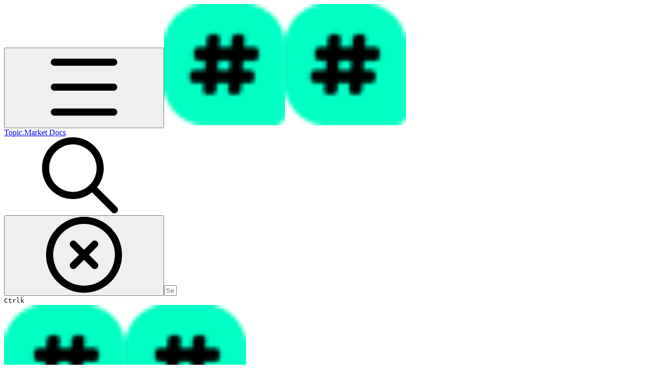

--- FILE ---
content_type: application/javascript; charset=utf-8
request_url: https://static-2v.gitbook.com/_next/static/chunks/6214-6e20de0e794e902a.js
body_size: 14504
content:
(self.webpackChunk_N_E=self.webpackChunk_N_E||[]).push([[6214],{10092:(e,t,n)=>{"use strict";n.r(t),n.d(t,{HeaderMobileMenu:()=>c});var r=n(54568),i=n(62942),o=n(7620),s=n(88118),a=n(54217);let l="navigation-open";function c(e){let t=(0,s.ok)(),n=(0,i.usePathname)();return(0,o.useEffect)(()=>{document.body.classList.remove(l)},[n]),(0,r.jsx)(a.$n,{"data-testid":"toc-button",icon:"bars",iconOnly:!0,variant:"blank",label:(0,s.si)(t,"table_of_contents_button_label"),onClick:()=>{document.body.classList.toggle(l)},...e})}},12632:(e,t,n)=>{"use strict";n.r(t),n.d(t,{SiteSectionGroupItem:()=>g,SiteSectionList:()=>m,SiteSectionListItem:()=>h});var r=n(54568),i=n(54549),o=n(7620),s=n(98743),a=n(93928),l=n(62574),c=n(54217),d=n(66929),u=n(85820);function m(e){let{sections:{list:t,current:n},className:i}=e;return t.length>0&&(0,r.jsx)("nav",{"aria-label":"Sections",className:(0,s.P)("-mx-5 before:contents[] relative border-tint-subtle border-b from-transparent sidebar-filled:to-tint-subtle theme-muted:to-tint-subtle to-tint-base text-sm text-tint before:pointer-events-none before:absolute before:right-2 before:bottom-0 before:left-0 before:h-12 before:bg-linear-to-b [html.sidebar-filled.theme-bold.tint_&]:to-tint-base [html.sidebar-filled.theme-bold.tint_&]:to-tint-subtle [html.sidebar-filled.theme-muted_&]:to-tint-base",i),children:(0,r.jsx)(d.ScrollContainer,{orientation:"vertical",style:{maxHeight:"".concat(20,"rem")},className:"pb-4",active:"#".concat(n.id),children:(0,r.jsx)("div",{className:"flex w-full flex-col px-2",children:t.map(e=>"site-section-group"===e.object?(0,r.jsx)(g,{group:e,currentSection:n},e.id):(0,r.jsx)(h,{section:e,isActive:e.id===n.id},e.id))})})})}function h(e){let{section:t,isActive:n,className:i,style:o,...a}=e;return(0,r.jsxs)(c.N_,{href:t.url,"aria-current":n&&"page",id:t.id,className:(0,s.P)("group/section-link","flex","flex-row","items-center","gap-3","rounded-md","straight-corners:rounded-none","circular-corners:rounded-xl","px-3","py-2","transition-all","hover:bg-tint-hover","hover:text-tint-strong","contrast-more:hover:ring-1","contrast-more:hover:ring-tint",n?"font-semibold text-primary-subtle hover:bg-primary-hover hover:text-primary contrast-more:text-primary contrast-more:hover:text-primary-strong contrast-more:hover:ring-1 contrast-more:hover:ring-primary-hover":null,i),style:o,...a,children:[(0,r.jsx)("div",{className:(0,s.P)("flex size-8 shrink-0 items-center justify-center rounded-md straight-corners:rounded-none bg-tint-subtle text-lg text-tint leading-none shadow-tint shadow-xs ring-1 ring-tint-subtle transition-transform group-hover/section-link:scale-110 group-hover/section-link:ring-tint-hover group-active/section-link:scale-90 group-active/section-link:shadow-none contrast-more:text-tint-strong dark:shadow-none",n?"bg-primary tint:bg-primary-original text-primary-subtle tint:text-contrast-primary-original shadow-md shadow-primary ring-primary group-hover/section-link:ring-primary-hover, contrast-more:text-primary contrast-more:ring-2 contrast-more:ring-primary":null),children:t.icon?(0,r.jsx)(u.D,{icon:t.icon,isActive:n}):(0,r.jsx)("span",{className:"text-sm opacity-8 ".concat(n&&"opacity-10"),children:t.title.substring(0,2)})}),t.title]})}function g(e){let{group:t,currentSection:n,level:i=0}=e,l=t.children.length>0,d=!!(0,a.Hd)(t,n.id),m=l&&d,[p,x]=o.useState(m);return o.useEffect(()=>{m&&x(m)},[m]),(0,r.jsxs)(r.Fragment,{children:[(0,r.jsxs)("button",{type:"button",onClick:e=>{e.preventDefault(),e.stopPropagation(),x(e=>!e)},className:"group/section-link flex w-full flex-row items-center gap-3 rounded-md straight-corners:rounded-none px-3 py-2 text-left transition-all hover:bg-tint-hover hover:text-tint-strong contrast-more:hover:ring-1 contrast-more:hover:ring-tint ".concat(d?"font-semibold text-primary hover:bg-primary-hover hover:text-primary-strong contrast-more:text-primary-strong contrast-more:hover:ring-1 contrast-more:hover:ring-primary-hover":null),children:[(0,r.jsx)("div",{className:(0,s.P)("flex size-8 shrink-0 items-center justify-center rounded-md straight-corners:rounded-none bg-tint-subtle text-lg text-tint leading-none shadow-tint shadow-xs ring-1 ring-tint-subtle transition-transform group-hover/section-link:scale-110 group-hover/section-link:ring-tint-hover group-active/section-link:scale-90 group-active/section-link:shadow-none contrast-more:text-tint-strong dark:shadow-none",d?"bg-primary text-primary shadow-md shadow-primary ring-primary group-hover/section-link:ring-primary-hover, contrast-more:text-primary-strong contrast-more:ring-2 contrast-more:ring-primary":null),children:t.icon?(0,r.jsx)(u.D,{icon:t.icon,isActive:d}):(0,r.jsx)("span",{className:"text-sm opacity-8 ".concat(d&&"opacity-10"),children:t.title.substring(0,2)})}),t.title,(0,r.jsx)("span",{className:(0,s.P)("ml-auto","group","relative","rounded-full","straight-corners:rounded-xs","w-5","h-5","after:grid-area-1-1","after:absolute","after:-top-1","after:grid","after:-left-1","after:w-7","after:h-7","hover:bg-tint-active","hover:text-current",d&&"hover:bg-tint-hover"),children:(0,r.jsx)(c.oJ,{open:p,orientation:"right-to-down",className:(0,s.P)("shrink-0","size-3","m-1","transition-opacity","text-current","opacity-6","group-hover:opacity-11","contrast-more:opacity-11")})})]}),l?(0,r.jsx)(f,{isVisible:p,children:t.children.map(e=>"site-section"===e.object?(0,r.jsx)(h,{section:e,isActive:e.id===n.id},e.id):(0,r.jsx)(g,{group:e,currentSection:n,level:i+1},e.id))}):null]})}function f(e){let{isVisible:t,children:n}=e,{show:o,hide:s,scope:a}=(0,l.E6)(t);return(0,r.jsx)(i.P.div,{ref:a,className:t?"pl-3":"pl-3 [&_ul>li]:opacity-1",initial:t?o:s,children:n})}},14250:(e,t,n)=>{"use strict";n.d(t,{TableOfContentsScript:()=>i});var r=n(7620);function i(){return(0,r.useEffect)(()=>{let e=document.documentElement,t=()=>{var t;let n=document.getElementById("site-header"),r=document.getElementById("announcement-banner"),i=document.getElementById("site-footer"),o=document.getElementById("page-cover"),s=null!=(t=null==n?void 0:n.offsetHeight)?t:0,a=window.innerHeight-s,l=s;if(r&&"none"!==window.getComputedStyle(r).display){let e=r.getBoundingClientRect();e.height>0&&e.bottom>0&&(a-=Math.min(e.height,e.bottom),l+=Math.min(e.height,e.bottom))}if(i){let e=i.getBoundingClientRect();e.top<window.innerHeight&&(a-=Math.min(e.height,window.innerHeight-e.top))}if(e.style.setProperty("--toc-height","".concat(a,"px")),e.style.setProperty("--toc-top-offset","".concat(l,"px")),o&&"true"===o.dataset.full&&"none"!==window.getComputedStyle(o).display){let e=o.getBoundingClientRect();e.height>0&&e.bottom>0&&(a-=Math.min(e.height,Math.max(e.bottom-s,0)),l+=Math.min(e.height,Math.max(e.bottom-s,0)))}e.style.setProperty("--outline-height","".concat(a,"px")),e.style.setProperty("--outline-top-offset","".concat(l,"px"))};t(),window.addEventListener("scroll",t,{passive:!0}),window.addEventListener("resize",t,{passive:!0});let n=new MutationObserver(()=>{requestAnimationFrame(t)});return n.observe(document.documentElement,{subtree:!0,attributes:!0,attributeFilter:["style","class"]}),()=>{n.disconnect(),window.removeEventListener("scroll",t),window.removeEventListener("resize",t)}},[]),null}},15242:(e,t,n)=>{"use strict";let r;n.r(t),n.d(t,{SiteLayoutClientContexts:()=>u});var i=n(54568),o=n(68309),s=n(38098),a=n(54223),l=n(62942),c=n(7620),d=n(54217);function u(e){let{children:t,forcedTheme:n,externalLinksTarget:u,contextId:m}=e,h=(0,l.useRouter)();return(0,c.useEffect)(()=>{if(void 0===r){r=m;return}m!==r&&void 0!==r&&(r=m,h.refresh())},[m,h]),(0,i.jsx)(o.N,{attribute:"class",disableTransitionOnChange:!0,enableSystem:!0,forcedTheme:n,children:(0,i.jsx)(s.N,{children:(0,i.jsx)(d.PA.Provider,{value:{externalLinksTarget:u},children:(0,i.jsx)(a.Lt,{children:t})})})})}},16446:(e,t,n)=>{"use strict";n.r(t),n.d(t,{Toolbar:()=>k,ToolbarBody:()=>C,ToolbarButton:()=>N,ToolbarButtonGroup:()=>_,ToolbarSeparator:()=>P,ToolbarSubtitle:()=>B,ToolbarTitle:()=>L});var r=n(54568),i=n(54549),o=n(61355),s=n(59681),a=n(29404),l=n(7620),c=n(98743),d=n(51567),u=n.n(d);let m=e=>{let{shouldAnimate:t=!0}=e;return(0,r.jsxs)("svg",{className:(0,c.P)(u().svgLogo,t?void 0:u().static),width:"28",height:"28",viewBox:"0 0 28 28","aria-hidden":"true",children:[(0,r.jsx)("path",{d:h,transform:"translate(14,14) scale(0.4)",strokeWidth:3,pathLength:1,strokeLinecap:"round",className:u().trace}),(0,r.jsx)("path",{className:(0,c.P)(u().seg,u().segA),d:h,transform:"translate(14,14) scale(0.4)",fill:"none",strokeWidth:3,pathLength:1,strokeLinecap:"round",strokeDasharray:"0.18 0.82",strokeDashoffset:0}),(0,r.jsx)("path",{className:(0,c.P)(u().seg,u().segB),d:h,transform:"translate(14,14) scale(0.4)",fill:"none",strokeWidth:3,pathLength:1,strokeLinecap:"round",strokeDasharray:"0.20 0.80",strokeDashoffset:-.18}),(0,r.jsx)("path",{className:(0,c.P)(u().seg,u().segC),d:h,transform:"translate(14,14) scale(0.4)",fill:"none",strokeWidth:3,pathLength:1,strokeLinecap:"round",strokeDasharray:"0.22 0.78",strokeDashoffset:-.38})]})},h="M-5.07306 1.64898C-1.92626 3.46518 -0.352865 4.37328 1.37504 4.37477C3.10303 4.37628 4.67794 3.47098 7.82794 1.66027C7.82794 1.66027 27.9071 -9.88183 27.9071 -9.88183C28.8136 -10.4029 29.3724 -11.3687 29.3724 -12.4143C29.3724 -13.4598 28.8136 -14.4257 27.9071 -14.9467C27.9071 -14.9467 7.82063 -26.4931 7.82063 -26.4931C4.67414 -28.3018 3.10083 -29.2062 1.37453 -29.2055C-0.351665 -29.2048 -1.92427 -28.2992 -5.06947 -26.488C-5.06947 -26.488 -22.3372 -16.5441 -22.3372 -16.5441C-22.4651 -16.4704 -22.5291 -16.4336 -22.5888 -16.3986C-28.4872 -12.9457 -32.1315 -6.64173 -32.1802 0.192975C-32.1807 0.262075 -32.1807 0.335975 -32.1807 0.483575C-32.1807 0.631075 -32.1807 0.704875 -32.1802 0.773875C-32.1316 7.60087 -28.4955 13.899 -22.6075 17.3547C-22.548 17.3897 -22.4841 17.4266 -22.3564 17.5003C-22.3564 17.5003 -11.5399 23.7454 -11.5399 23.7454C-5.23716 27.3844 -2.08587 29.2039 1.37484 29.2051C4.83554 29.2062 7.98813 27.3889 14.2932 23.7541C14.2932 23.7541 25.7115 17.1718 25.7115 17.1718C28.8686 15.3518 30.4471 14.4418 31.3139 12.9416C32.1807 11.4414 32.1807 9.61938 32.1807 5.97517C32.1807 5.97517 32.1807 -1.06463 32.1807 -1.06463C32.1807 -2.07553 31.6332 -3.00723 30.75 -3.49913C29.8953 -3.97513 28.8536 -3.96802 28.0054 -3.48053C28.0054 -3.48053 4.59224 9.97808 4.59224 9.97808C3.02144 10.8811 2.23593 11.3326 1.37404 11.3329C0.512135 11.3331 -0.273565 10.8821 -1.84506 9.98007C-1.84506 9.98007 -17.6916 0.883775 -17.6916 0.883775C-18.4854 0.428075 -18.8823 0.200275 -19.2011 0.159175C-19.9279 0.065375 -20.6267 0.472475 -20.9036 1.15108C-21.025 1.44858 -21.0225 1.90628 -21.0176 2.82148C-21.014 3.49528 -21.0122 3.83218 -20.9492 4.14208C-20.8082 4.83607 -20.4431 5.46448 -19.91 5.93068C-19.672 6.13888 -19.3802 6.30727 -18.7966 6.64407C-18.7966 6.64407 -1.85397 16.4227 -1.85397 16.4227C-0.278465 17.332 0.509335 17.7867 1.37434 17.7869C2.23934 17.7872 3.02734 17.3329 4.60333 16.4245C4.60333 16.4245 25.3699 4.45377 25.3699 4.45377C25.9083 4.14348 26.1774 3.98828 26.3792 4.10488C26.5811 4.22148 26.5811 4.53218 26.5811 5.15357C26.5811 5.15357 26.5811 8.34667 26.5811 8.34667C26.5811 9.25768 26.5811 9.71317 26.3643 10.0883C26.1476 10.4634 25.753 10.6908 24.9637 11.1458C24.9637 11.1458 7.83524 21.0193 7.83524 21.0193C4.68194 22.837 3.10533 23.7458 1.37463 23.7451C-0.356065 23.7443 -1.93186 22.834 -5.08347 21.0134C-5.08347 21.0134 -21.1086 11.7563 -21.1086 11.7563C-21.1595 11.7269 -21.1849 11.7122 -21.2087 11.6984C-24.5687 9.73487 -26.642 6.14287 -26.6614 2.25128C-26.6616 2.22378 -26.6616 2.19438 -26.6616 2.13567C-26.6616 2.13567 -26.6616 -0.795425 -26.6616 -0.795425C-26.6616 -2.94372 -25.5174 -4.92953 -23.6587 -6.00682C-22.0163 -6.95883 -19.9905 -6.96072 -18.3463 -6.01183C-18.3463 -6.01183 -5.07306 1.64898 -5.07306 1.64898Z";var g=n(19467),f=n(82745),p=n(50273),x=n(54217);let b=e=>({initial:{opacity:0,x:-10},animate:{opacity:1,x:0},transition:{duration:.1,delay:e/10+.3}}),v={spring:{type:"spring",stiffness:130,damping:19,mass:1},parent:{hidden:{opacity:0},show:{opacity:1,transition:{delayChildren:.4,staggerChildren:.1}}},staggeringChild:{hidden:{opacity:0,scale:.7},show:{opacity:1,scale:1,transition:{duration:.3,type:"spring"}}}};var j=n(89897);let y={buttonSize:32,maxScale:1.25,influenceRadius:80,spacingMultiplier:1.3,scaleExponent:2.5,padding:10},w=e=>{e.forEach(e=>{let{scale:t,x:n}=e;t.set(1),n.set(0)})};function k(e){let{children:t,label:n,minified:s,onMinifiedChange:a}=e,d=(0,g.B)(),[u,h]=l.useState(!1),f=l.useRef(!1),p=!!(null==d?void 0:d.shouldAutoExpand),[b,j]=l.useState(p);return(l.useEffect(()=>{let e=()=>{h(!0)};if("complete"!==document.readyState)return window.addEventListener("load",e),()=>window.removeEventListener("load",e);e()},[]),l.useEffect(()=>{if(!u||f.current)return;if(!p){f.current=!0,j(!1);return}f.current=!0;let e=setTimeout(()=>{j(!1),a(!1)},2100);return()=>clearTimeout(e)},[u,a,p]),l.useEffect(()=>{s||j(!1)},[s]),u)?(0,r.jsx)(x.m_,{label:n,children:(0,r.jsx)(i.P.div,{className:"-translate-x-1/2 fixed bottom-5 left-1/2 z-40 w-auto max-w-xl transform px-4",children:(0,r.jsx)(o.N,{mode:"wait",children:(0,r.jsxs)(i.P.div,{onClick:()=>{s&&(j(!1),a(!1))},layout:!0,transition:v.spring,className:(0,c.P)(s?"cursor-pointer px-2":"pr-2 pl-3.5","flex","items-center","justify-center","min-h-11","min-w-12","h-12","py-2","backdrop-blur-sm","origin-center","border-[0.5px] border-neutral-5 border-solid dark:border-neutral-8","bg-[linear-gradient(45deg,rgba(39,39,39,0.8)_100%,rgba(39,39,39,0.4)_80%)]","dark:bg-[linear-gradient(45deg,rgba(39,39,39,0.5)_100%,rgba(39,39,39,0.3)_80%)]"),style:{borderRadius:"100px"},children:[(0,r.jsx)(i.P.div,{layout:!0,children:(0,r.jsx)(m,{shouldAnimate:b})}),s?null:t]})})})}):null}function C(e){return(0,r.jsx)("div",{className:"flex flex-col items-start px-3",children:e.children})}function _(e){let{children:t}=e,n=l.useRef(null),o=l.Children.toArray(t).filter(e=>!!e),{buttonMotionValues:s}=function(e){let{childrenCount:t,containerRef:n,config:r}=e,i=l.useRef([]),o=l.useMemo(()=>({...y,...r}),[r]),s=l.useMemo(()=>Array.from({length:t},()=>({scale:(0,j.OQ)(1),x:(0,j.OQ)(0)})),[t]);return l.useEffect(()=>{let e=n.current;if(!e)return;let r=Array.from(e.querySelectorAll(".toolbar-button"));if(r.length!==t)return void console.error("Button count (".concat(r.length,") does not match children count (").concat(t,")"));let a=t=>{let n=Array.from(e.querySelectorAll(".toolbar-button"));i.current.length!==n.length&&(n.forEach(e=>{e.style.transform=""}),i.current=n.map(e=>{let t=e.getBoundingClientRect();return{left:t.left,width:t.width,top:t.top,height:t.height}}));let r=e.getBoundingClientRect(),{clientX:a,clientY:l}=t;if(!(a>=r.left-o.padding&&a<=r.right+o.padding&&l>=r.top-o.padding&&l<=r.bottom+o.padding))return void w(s);let c=n.map((e,t)=>{let n=i.current[t];return n?{scale:((e,t,n,r)=>{let i,o=Math.abs(e-t);if(o>r.influenceRadius)return 1;let s=Math.min(e-n.left,n.right-e);if(o<=8)i=r.maxScale;else{let e=Math.min((o-8)/(r.influenceRadius-8),1),t=(1-e)**r.scaleExponent;i=1+(r.maxScale-1)*t}return s<10?1+s/10*(i-1):i})(a,n.left+n.width/2,r,o),translateX:0}:{scale:1,translateX:0}});c.forEach((e,t)=>{e.translateX=((e,t,n,r)=>{let i=n[e];if(!i)return 0;let o=i.left+i.width/2,s=0,a=0;return t.forEach((t,i)=>{if(i===e)return;let l=n[i];if(!l)return;let c=l.left+l.width/2,d=Math.abs(o-c);if(d<1.5*r.influenceRadius){let e=Math.max(0,1-d/(1.5*r.influenceRadius)),n=(t.scale-1)*r.buttonSize/2*r.spacingMultiplier*e;c<o?a+=n:s+=n}}),a-s})(t,c,i.current,o)}),c.forEach((e,t)=>{let n=s[t];n&&(n.scale.set(e.scale),n.x.set(e.translateX))})},l=()=>w(s);return e.addEventListener("mousemove",a),e.addEventListener("mouseleave",l),()=>{e.removeEventListener("mousemove",a),e.removeEventListener("mouseleave",l)}},[o,n,s,t]),{buttonMotionValues:s}}({childrenCount:o.length,containerRef:n});return(0,r.jsx)(i.P.div,{ref:n,variants:v.parent,initial:"hidden",animate:"show",className:"flex items-center gap-1 overflow-visible pr-2 pl-4",children:o.map((e,t)=>{var n;let i=null!=(n=e.key)?n:"toolbar-button-".concat(t);return(0,r.jsx)(S,{child:e,rawMotionValues:s[t]},i)})})}let N=l.forwardRef((e,t)=>{let{title:n,disabled:o,motionValues:a,className:l,style:d,href:u,onClick:m,icon:h,iconClassName:g,children:b}=e,j=(0,s.I)();return(0,r.jsxs)(i.P.div,{variants:v.staggeringChild,className:"relative",ref:t,children:[b||null,(0,r.jsx)(x.m_,{label:n,children:(0,r.jsx)(i.P.a,{href:u,onClick:m,target:"_blank",rel:"noopener noreferrer",style:j?void 0:{scale:null==a?void 0:a.scale,x:null==a?void 0:a.x,transformOrigin:"bottom center",zIndex:(null==a?void 0:a.scale)?10:"auto",...d},transition:{type:"spring",stiffness:400,damping:30},className:(0,c.P)("toolbar-button",l,"flex","relative","items-center","justify-center","gap-1","text-sm","rounded-full","truncate","text-tint-1","dark:text-tint-12","cursor-pointer","transition-colors","size-8",o?"cursor-not-allowed opacity-50":"","border border-[rgba(256,_256,_256,_0.06)] border-solid","bg-[linear-gradient(45deg,rgba(51,53,57,1)_0%,rgba(50,52,56,1)_100%)]"),children:(0,r.jsx)(f.Icon,{icon:h,iconStyle:p.p.Solid,className:(0,c.P)("size-4 shrink-0 group-hover:scale-110 group-hover:text-tint-3",g)})})})]})});function S(e){var t,n;let{child:r,rawMotionValues:i}=e,o=(0,a.z)(null!=(t=null==i?void 0:i.scale.get())?t:1,{stiffness:400,damping:30}),s=(0,a.z)(null!=(n=null==i?void 0:i.x.get())?n:0,{stiffness:400,damping:30});return(l.useEffect(()=>{if(!i)return;let e=i.scale.on("change",e=>o.set(e)),t=i.x.on("change",e=>s.set(e));return()=>{e(),t()}},[i,o,s]),(0,l.isValidElement)(r))?l.cloneElement(r,{motionValues:{scale:o,x:s}}):null}function P(){return(0,r.jsx)("div",{className:"h-5 w-px bg-tint-1/3"})}function L(e){return(0,r.jsxs)("div",{className:"flex items-center gap-1 text-xs ",children:[e.prefix?(0,r.jsx)(T,{title:e.prefix}):null,(0,r.jsx)(E,{title:e.suffix})]})}function T(e){return(0,r.jsx)(i.P.span,{...b(0),className:"truncate font-medium text-neutral-1 dark:text-neutral-12",children:e.title})}function E(e){return(0,r.jsx)(i.P.span,{...b(1),className:"max-w-[20ch] truncate text-neutral-1 dark:text-neutral-12",children:e.title})}function B(e){return(0,r.jsx)(i.P.span,{...b(1),className:"text-neutral-1/80 text-xxs dark:text-neutral-12/80",children:e.subtitle})}N.displayName="ToolbarButton"},18440:(e,t,n)=>{"use strict";n.r(t),n.d(t,{PagesList:()=>_});var r=n(54568),i=n(98743),o=n(64824),s=n(5772),a=n(82745),l=n(54217);function c(e){let{page:t,style:n}=e;return t.emoji?(0,r.jsx)(l.zT,{code:t.emoji,style:[n,"text-inherit"]}):t.icon?(0,r.jsx)(a.Icon,{icon:t.icon,className:(0,i.P)("size-[1em]",n)}):null}function d(e){let{page:t}=e;return(0,r.jsx)(c,{page:t,style:(0,i.P)("text-base","in-[.toclink]:text-tint-strong/6","group-aria-current-page/toclink:text-primary-subtle","contrast-more:group-aria-current-page/toclink:text-primary",t.emoji?"":["theme-bold-no-tint:text-primary-subtle","theme-gradient-no-tint:text-primary-subtle","theme-bold-tint:text-tint-subtle","theme-gradient-tint:text-tint-subtle","group-aria-current-page/toclink:text-inherit!"],"shrink-0")})}var u=n(61355),m=n(54549),h=n(7620),g=n(62574);function f(e){let{href:t,children:n,descendants:i,pathnames:o,insights:s}=e,a=(0,g.Zq)(),l=o.some(e=>e===a),c=l||o.some(e=>a.startsWith("".concat(e,"/"))),[d,u]=h.useState(c),m=(0,h.useRef)(!1);h.useEffect(()=>{c&&!m.current&&u(c)},[c]);let f=e=>{m.current=!0,u(e)};return i?(0,r.jsx)(x,{descendants:i,isOpen:d,setIsOpen:f,children:e=>{let{descendants:i,toggler:o}=e;return(0,r.jsxs)(r.Fragment,{children:[(0,r.jsxs)(p,{href:t,insights:s,isActive:l,onActiveClick:()=>f(!d),children:[n,o]}),i]})}}):(0,r.jsx)(p,{href:t,insights:s,isActive:l,children:n})}function p(e){let{isActive:t,href:n,insights:i,children:o,onActiveClick:s}=e;return(0,r.jsx)(l.N_,{"data-active":t,href:n,insights:i,"aria-current":t?"page":void 0,classNames:["ToggleableLinkItemStyles",...t?["ToggleableLinkItemActiveStyles"]:[]],onClick:e=>{t&&s&&(e.preventDefault(),s())},children:o})}function x(e){let{descendants:t,isOpen:n,setIsOpen:i}=e;return e.children({toggler:(0,r.jsx)(b,{isLinkActive:n,isOpen:n,onToggle:()=>{i(e=>!e)}}),descendants:(0,r.jsx)(y,{isVisible:n,children:t})})}function b(e){let{isOpen:t,onToggle:n}=e;return(0,r.jsx)(l.$n,{icon:(0,r.jsx)(l.oJ,{open:t,orientation:"right-to-down",className:"m-0! size-3! opacity-6 group-hover:opacity-11"}),onClick:e=>{e.preventDefault(),e.stopPropagation(),n()},label:void 0,size:"xsmall",iconOnly:!0,variant:"blank",className:"ml-auto text-current hover:bg-tint-base",tabIndex:-1})}let v={opacity:1,height:"auto"},j={opacity:0,height:0};function y(e){let{isVisible:t,children:n}=e;return(0,r.jsx)(u.N,{children:t?(0,r.jsx)(m.P.div,{initial:j,animate:v,exit:j,className:"flex flex-col overflow-hidden",children:n}):null})}function w(e){var t;let{page:n}=e;return(0,r.jsx)("li",{className:"flex flex-col",children:(0,r.jsxs)(f,{href:null!=(t=n.href)?t:"#",pathnames:n.pathnames,insights:{type:"link_click",link:{target:{kind:"page",page:n.id},position:s.QBj.Sidebar}},descendants:n.descendants&&n.descendants.length>0?(0,r.jsx)(_,{pages:n.descendants,style:(0,i.P)("ml-5","my-2","border-tint-subtle","sidebar-list-default:border-l","sidebar-list-line:border-l","break-anywhere")}):null,children:[(0,r.jsx)(d,{page:n}),n.title]})})}function k(e){let{page:t,isFirst:n}=e;return(0,r.jsxs)("li",{className:"flex flex-col",children:[(0,r.jsxs)("div",{className:(0,i.P)("-top-4 sticky z-1 flex items-center gap-3 px-3","font-semibold text-xs uppercase tracking-wide","mt-2 pt-4 pb-3","-mb-1.5","mask-[linear-gradient(rgba(0,0,0,1)_70%,rgba(0,0,0,0))]","bg-tint-base","sidebar-filled:bg-tint-subtle","theme-muted:bg-tint-subtle","[html.sidebar-filled.theme-bold.tint_&]:bg-tint-subtle","[html.sidebar-filled.theme-muted_&]:bg-tint-base","[html.sidebar-filled.theme-bold.tint_&]:bg-tint-base","lg:[html.sidebar-default.theme-gradient_&]:bg-gradient-primary","lg:[html.sidebar-default.theme-gradient.tint_&]:bg-gradient-tint",n?"-mt-4":""),children:[(0,r.jsx)(d,{page:t}),t.title]}),t.descendants&&t.descendants.length>0?(0,r.jsx)(_,{pages:t.descendants}):null]})}function C(e){var t;let{page:n}=e,o="url"===n.target.kind;return(0,r.jsx)("li",{className:(0,i.P)("flex","flex-col"),children:(0,r.jsxs)(l.N_,{href:null!=(t=n.href)?t:"#",classNames:["ToggleableLinkItemStyles"],insights:{type:"link_click",link:{target:n.target,position:s.QBj.Sidebar}},children:[(0,r.jsx)(d,{page:n}),n.title,o?(0,r.jsx)(a.Icon,{icon:"arrow-up-right",className:(0,i.P)("size-3","ml-auto","mr-1","mt-1","place-self-start","shrink-0","text-current","transition-all","opacity-6","group-hover/toclink:opacity-11","contrast-more:opacity-11")}):null]})})}function _(e){let{pages:t,style:n,isRoot:s=!1}=e;return(0,r.jsx)("ul",{className:(0,i.P)("flex flex-col gap-y-0.5",n),children:t.map((e,t)=>{switch(e.type){case"document":return(0,r.jsx)(w,{page:e},e.id);case"link":return(0,r.jsx)(C,{page:e},e.id);case"group":return(0,r.jsx)(k,{page:e,isFirst:s&&0===t},e.id);default:(0,o.default)(e)}})})}},19467:(e,t,n)=>{"use strict";n.d(t,{B:()=>a,h:()=>s});var r=n(54568),i=n(7620);let o=i.createContext(null);function s(e){let{children:t,value:n}=e;return(0,r.jsx)(o.Provider,{value:n,children:t})}function a(){return i.useContext(o)}},48990:(e,t,n)=>{"use strict";n.d(t,{SpacesDropdownMenuItems:()=>l});var r=n(54568),i=n(31417),o=n(62574),s=n(4093);function a(e){let{variantSpace:t,active:n,currentSpacePath:a}=e,l=function(e,t){let n=arguments.length>2&&void 0!==arguments[2]&&arguments[2],r=(0,o.Zq)(),{metaLinks:s}=(0,o.lV)(),a=null==s?void 0:s.alternates.find(t=>{var n;return(null==(n=t.space)?void 0:n.id)===e.spaceId});if(a)return a.href;let l=e.url;if(!n&&r.startsWith("".concat(t,"/")))return l;if(URL.canParse(l)){let e=new URL(l);return e.pathname=(0,i.uJ)(e.pathname,r),e.searchParams.set("fallback","true"),e.toString()}return"".concat((0,i.uJ)(l,r),"?fallback=true")}(t,a,n);return(0,r.jsx)(s.DropdownMenuItem,{href:l,active:n,children:t.title},t.id)}function l(e){let{slimSpaces:t,curPath:n}=e;return(0,r.jsx)(r.Fragment,{children:t.map(e=>(0,r.jsx)(a,{variantSpace:e,active:e.isActive,currentSpacePath:n},e.id))})}},50636:(e,t,n)=>{"use strict";n.r(t),n.d(t,{CookiesToast:()=>d});var r=n(54568),i=n(7620),o=n(54217),s=n(88118),a=n(96021),l=n(98743),c=n(24578);function d(e){let{privacyPolicy:t="https://policies.gitbook.com/privacy/cookies"}=e,[n,d]=i.useState(!1),u=(0,s.ok)();if(i.useEffect(()=>{d(void 0===(0,c.$7)())},[]),!n)return null;let m=e=>{(0,c.nC)(e),window.location.reload()},h="cookies-description";return(0,r.jsxs)("div",{role:"dialog","data-testid":"cookies-dialog","aria-modal":"true","aria-label":(0,a.s)(u,"cookies_title"),"aria-describedby":h,className:(0,l.P)("fixed","z-50","bg-tint-base","rounded-sm","straight-corners:rounded-none","circular-corners:rounded-2xl","ring-1","ring-tint-subtle","shadow-1xs","depth-flat:shadow-none","p-4","pr-8","bottom-[max(env(safe-area-inset-bottom),1rem)]","right-[max(env(safe-area-inset-right),1rem)]","left-[max(env(safe-area-inset-left),4rem)]","max-w-md","text-balance","sm:left-auto","lg:chat-open:mr-80","xl:chat-open:mr-100","transition-all","duration-300","text-sm"),children:[(0,r.jsx)("p",{id:h,children:(0,a.t)(u,"cookies_prompt",(0,r.jsx)(o.ah,{href:t,children:(0,a.t)(u,"cookies_prompt_privacy")}))}),(0,r.jsx)(o.$n,{iconOnly:!0,icon:"close",size:"small",label:(0,a.s)(u,"close"),variant:"blank",onClick:()=>d(!1),className:(0,l.P)("absolute","top-2","right-2","hover:bg-tint-hover")}),(0,r.jsxs)("div",{className:"mt-3 flex flex-row gap-2",children:[(0,r.jsx)(o.$n,{variant:"primary",size:"small","aria-label":(0,a.s)(u,"cookies_accept"),onClick:()=>{m(!0)},label:(0,a.s)(u,"cookies_accept")}),(0,r.jsx)(o.$n,{variant:"secondary",size:"small","aria-label":(0,a.s)(u,"cookies_reject"),onClick:()=>{m(!1)},label:(0,a.s)(u,"cookies_reject")})]})]})}},51567:e=>{e.exports={svgLogo:"AnimatedLogo_svgLogo__OOuOH",static:"AnimatedLogo_static__Chez_",trace:"AnimatedLogo_trace__8cqCU",seg:"AnimatedLogo_seg__sh9y5",segFade:"AnimatedLogo_segFade__vBa0x",segAMove:"AnimatedLogo_segAMove__ZrTC0",segALen:"AnimatedLogo_segALen__CQMfb",segA:"AnimatedLogo_segA__ZUYAw",segB:"AnimatedLogo_segB__gwOTa",segBMove:"AnimatedLogo_segBMove__ZnTeb",segBLen:"AnimatedLogo_segBLen__zwaQT",segC:"AnimatedLogo_segC__ry9Fj",segCMove:"AnimatedLogo_segCMove___u1eI",segCLen:"AnimatedLogo_segCLen__wGv6B",traceFill:"AnimatedLogo_traceFill__wlZNB"}},55392:(e,t,n)=>{"use strict";n.r(t),n.d(t,{SiteSectionTabs:()=>h});var r=n(54568),i=n(4504),o=n(7620),s=n(54217),a=n(98743),l=n(93928),c=n(1224),d=n(90526),u=n(66929),m=n(85820);function h(e){let{sections:{list:t,current:n},className:s,children:m}=e,h=o.useRef(null),p=o.useRef(null),[x,b]=o.useState(null),[v,j]=o.useState(),y=(0,c.a)(768);return o.useEffect(()=>{let e=p.current,t=h.current;if(!v||!e||!t)return;let n=e.getBoundingClientRect().width-16;b(e.getBoundingClientRect().left-(window.innerWidth-t.getBoundingClientRect().width)/2+n/2)},[v]),t.length>0?(0,r.jsxs)(i.bL,{className:(0,a.P)(d.yx,"relative z-10 flex w-full flex-nowrap items-end","page-default-width:2xl:px-[calc((100%-1536px+4rem)/2)]",s),ref:h,value:v,onValueChange:j,skipDelayDuration:500,children:[(0,r.jsx)(u.ScrollContainer,{orientation:"horizontal",className:(0,a.P)("grow","md:-ml-8 -ml-4 sm:-ml-6",m?"after:contents[] after:absolute after:inset-y-2 after:right-0 after:border-transparent after:border-r after:transition-colors":"md:-mr-8 -mr-4 sm:-mr-6"),active:"#".concat(n.id),trailing:{fade:!0,button:!0,className:m?"after:border-tint":""},children:(0,r.jsx)(i.B8,{className:(0,a.P)("-mx-3 flex grow gap-2 bg-transparent","pl-4 sm:pl-6 md:pl-8",m?"pr-4":"pr-4 sm:pr-6 md:pr-8"),"aria-label":"Sections",id:"sections",children:t.map(e=>{let{id:t,title:o,icon:s}=e,a="site-section-group"===e.object,c=a&&!!(0,l.Hd)(e,n.id)||t===n.id;return(0,r.jsx)(i.q7,{value:t,id:t,children:a&&e.children.length>0?(0,r.jsxs)(r.Fragment,{children:[(0,r.jsx)(i.l9,{asChild:!0,ref:v===t?p:void 0,onClick:e=>{v===t&&(e.preventDefault(),e.stopPropagation())},children:(0,r.jsx)(g,{isActive:c,title:o,icon:s})}),(0,r.jsx)(i.UC,{children:(0,r.jsx)(f,{items:e.children,currentSection:n})})]}):(0,r.jsx)(i.N_,{asChild:!0,children:(0,r.jsx)(g,{url:"site-section"===e.object?e.url:void 0,isActive:c,title:o,icon:s||void 0})})},t)})})}),m,(0,r.jsx)("div",{className:"absolute top-full left-0 z-20 flex w-full",style:{padding:"0 ".concat(16,"px 0 ").concat(16,"px")},children:(0,r.jsx)(i.LM,{className:(0,a.P)("relative origin-top overflow-auto circular-corners:rounded-3xl rounded-corners:rounded-xl border border-tint bg-tint-base shadow-lg ease-in-out","-mt-0.5 w-full md:w-max","max-h-[calc(100vh-8rem)] data-[state=closed]:animate-scale-out data-[state=open]:animate-scale-in","[&:not([style*='--radix-navigation-menu-viewport-width'])]:hidden"),style:{translate:!y&&x?"clamp(0px, calc(".concat(x,"px - var(--radix-navigation-menu-viewport-width, 0px)/2), calc(100vw - var(--radix-navigation-menu-viewport-width, 0px) - ").concat(48,"px)) 0 0"):"0 0 0",display:null===x?"none":void 0}})})]}):null}let g=o.forwardRef(function(e,t){let{isActive:n,title:i,icon:o,url:l,...c}=e,d=void 0===l;return(0,r.jsx)(s.$n,{ref:t,size:"small",variant:"blank",...c,icon:o?(0,r.jsx)(m.D,{isActive:n,icon:o}):null,label:i,trailing:d?(0,r.jsx)(s.oJ,{}):null,active:n,className:(0,a.P)("group/dropdown relative my-1.5 overflow-visible",n?"after:contents-[] after:-bottom-1.5 bg-transparent text-primary-subtle after:absolute after:inset-x-3 after:h-0.5 after:bg-primary-9":""),href:l})});function f(e){let{items:t,currentSection:n}=e,i=t.filter(e=>"site-section"===e.object),o=t.filter(e=>"site-section-group"===e.object),s=i.length>0,l=o.length>0;return(0,r.jsxs)("div",{className:"flex flex-col md:flex-row",children:[s&&(0,r.jsx)("ul",{className:(0,a.P)("flex min-w-48 grid-flow-row flex-col gap-x-2 gap-y-1 self-start p-3 md:grid",l?"bg-tint-base":""),style:{gridTemplateColumns:"repeat(".concat(Math.ceil(i.length/8),", minmax(0, 1fr))")},children:i.map(e=>(0,r.jsx)(p,{child:e,currentSection:n},e.id))}),l&&(0,r.jsx)("ul",{className:(0,a.P)("flex min-w-48 flex-col items-start justify-start gap-x-8 gap-y-2 p-3 md:flex-row md:gap-y-8",s?"border-tint-subtle bg-tint-subtle max-md:border-t md:border-l":""),children:o.map(e=>(0,r.jsx)(p,{child:e,currentSection:n},e.id))})]})}function p(e){let{child:t,currentSection:n}=e;if("site-section"===t.object){let{url:e,icon:i,title:o,description:l}=t,c=t.id===n.id;return(0,r.jsx)("li",{className:"group/section-tile flex shrink-0 grow md:max-w-68",children:(0,r.jsx)(s.N_,{href:e,className:(0,a.P)("grow circular-corners:rounded-2xl rounded-corners:rounded-lg px-3 py-2 transition-colors",c?"bg-primary-active text-primary-strong":"text-tint-strong hover:bg-tint-hover"),children:(0,r.jsxs)("div",{className:"mb-auto flex grow items-center gap-2",children:[i&&(0,r.jsx)("div",{className:(0,a.P)("-ml-1 self-start circular-corners:rounded-2xl rounded-corners:rounded-lg p-2 transition-colors",c?"bg-primary-base text-primary-subtle":"bg-tint text-tint-strong group-hover/section-tile:bg-tint-base"),children:(0,r.jsx)(m.D,{isActive:c,icon:i})}),(0,r.jsxs)("div",{className:"flex flex-col gap-1",children:[o,l&&(0,r.jsx)("p",{className:c?"text-primary":"text-tint",children:l})]})]})})})}let{title:i,icon:o,children:l}=t;return(0,r.jsxs)("li",{className:"flex shrink-0 flex-col gap-1",children:[(0,r.jsxs)("div",{className:"mt-3 mb-2 flex gap-2.5 px-3 font-semibold text-tint-subtle text-xs uppercase tracking-wider",children:[o&&(0,r.jsx)(m.D,{className:"mt-0.5",isActive:!1,icon:o}),i]}),(0,r.jsx)("ul",{className:"flex grid-flow-row flex-col gap-x-2 gap-y-1 md:grid",style:{gridTemplateColumns:"repeat(".concat(Math.ceil(l.length/8),", minmax(0, auto))")},children:l.map(e=>(0,r.jsx)(p,{child:e,currentSection:n},e.id))})]})}},68167:(e,t,n)=>{"use strict";n.r(t),n.d(t,{IframeWrapper:()=>i});var r=n(7620);function i(e){let{children:t}=e,[n,i]=r.useState(!1);return(r.useEffect(()=>{i(window!==window.parent)},[]),n)?null:t}},85820:(e,t,n)=>{"use strict";n.d(t,{D:()=>s});var r=n(54568),i=n(82745),o=n(98743);function s(e){let{icon:t,isActive:n,className:s}=e;return(0,r.jsx)(i.Icon,{icon:t,className:(0,o.P)("size-[1em] shrink-0 text-inherit opacity-8",n&&"text-inherit opacity-10",s)})}},88701:(e,t,n)=>{"use strict";n.r(t),n.d(t,{AdminToolbarClient:()=>E,ToolbarControlsWrapper:()=>B});var r=n(54568),i=n(82745),o=n(95370),s=n(7620),a=n(25316);let l=(0,a.createServerReference)("401b9a4dbf1267d822dd247b4d6e59a22eacfdead8",a.callServer,void 0,a.findSourceMapURL,"hasContentBeenUpdated");function c(e){let{revisionId:t,checkAfterLoad:n=3e5}=e,[r,i]=s.useState(!1),o=s.useCallback(async()=>{if(r)return!0;let e=await l({revisionId:t});return i(e),e},[t,r]),a=s.useCallback(async()=>{await o()&&window.location.reload()},[o]);return s.useEffect(()=>{let e=setTimeout(()=>{"visible"===document.visibilityState&&o()},n);return()=>{clearTimeout(e)}},[o,n]),s.useEffect(()=>{if(r)return;let e=()=>{"visible"===document.visibilityState&&o()};return document.addEventListener("visibilitychange",e),()=>{document.removeEventListener("visibilitychange",e)}},[o,r]),{refreshForUpdates:a,updated:r}}var d=n(24578),u=n(62574),m=n(54217),h=n(98743),g=n(50273),f=n(54549),p=n(60357),x=n(16446),b=n(92372),v=n.n(b),j=n(19467);function y(e){let{motionValues:t}=e,[n,i]=s.useState(!1),o=(0,j.B)(),a=(0,s.useRef)(null),l=(0,s.useRef)(null);(0,p.Wr)(a,e=>{var t;null!=(t=l.current)&&t.contains(e.target)||i(!1)}),s.useEffect(()=>{if(!n)return;let e=()=>i(!1);return window.addEventListener("scroll",e,{passive:!0}),()=>window.removeEventListener("scroll",e)},[n]);let c=[(null==o?void 0:o.minimize)?{id:"minimize",icon:"minus",label:"Minimize",onClick:o.minimize}:null,(null==o?void 0:o.closeSession)?{id:"session-close",icon:"xmark",label:"Close for one session",onClick:o.closeSession}:null,(null==o?void 0:o.closePersistent)?{id:"persistent-close",icon:"ban",label:"Don't show again",onClick:o.closePersistent}:null].filter(Boolean),d=t?{x:t.x}:void 0;return(0,r.jsx)(x.ToolbarButton,{ref:l,title:n?"Hide options":"Hide toolbar",onClick:()=>{i(e=>!e)},motionValues:t,icon:"eye-slash",children:n&&(0,r.jsx)(f.P.div,{className:(0,h.P)("pointer-events-none absolute inset-0",v().arcMenu),style:d,children:(0,r.jsx)("div",{className:(0,h.P)("pointer-events-none absolute left-0 overflow-visible",v().arcMenuPath),ref:a,children:c.map((e,t)=>(0,r.jsx)(w,{index:t,staggerIndex:c.length-1-t,...e,onClick:()=>{var t;i(!1),null==(t=e.onClick)||t.call(e)}},e.icon))})})})}function w(e){let{index:t,staggerIndex:n=t,label:o,disabled:s,className:a,onClick:l=()=>{},icon:c,iconClassName:d}=e,u="calc(var(--start-distance) + ".concat(t," * var(--spread-distance))"),m=95-18*t;return(0,r.jsx)("div",{className:"pointer-events-none",children:(0,r.jsxs)("button",{type:"button",onClick:()=>{l()},style:{"--target-offset-distance":u,"--arc-duration":"".concat(.4,"s"),"--arc-delay":"".concat((null!=n?n:0)*80,"ms"),"--rotation-offset":"".concat(m,"deg"),offsetPath:"border-box",offsetDistance:u,offsetAnchor:"0% 40%",offsetRotate:"auto ".concat(m,"deg")},className:(0,h.P)("group","absolute","top-0","left-0","w-40","opacity-0","pointer-events-auto","flex","items-center","gap-2",v().arcMenuItem,a),children:[(0,r.jsx)("div",{className:(0,h.P)("flex shrink-0 items-center justify-center gap-1","h-8 w-8 rounded-full border","truncate text-sm","cursor-pointer transition-colors","group-hover:-rotate-5 group-hover:scale-105",s?"cursor-not-allowed opacity-50":"","text-tint-1 dark:text-tint-12","bg-[linear-gradient(110deg,rgba(51,53,57,1)_0%,rgba(50,52,56,1)_100%)]","dark:[background:linear-gradient(110deg,rgba(255,255,255,1)_0%,rgba(240,246,248,1)_100%)]","border border-solid dark:border-[rgba(256,_256,_256,_0.06)]"),style:{background:"linear-gradient(rgb(51, 53, 57), rgb(50, 52, 56))"},children:(0,r.jsx)(i.Icon,{icon:c,iconStyle:g.p.Solid,className:(0,h.P)("size-4 shrink-0 group-hover:scale-110",d)})}),(0,r.jsx)("span",{className:(0,h.P)("whitespace-nowrap rounded-lg px-3 py-1 font-normal text-sm transition-transform","group-hover:rotate-2 group-hover:scale-105","text-neutral-1 dark:text-neutral-12","bg-[linear-gradient(110deg,rgba(51,53,57,1)_0%,rgba(50,52,56,1)_100%)]"),children:o})]})})}var k=n(68167);function C(e){let{refreshForUpdates:t,motionValues:n}=e,[i,o]=s.useState(!1),a=s.useCallback(async()=>{o(!0);try{await t()}finally{o(!1)}},[t]);return(0,r.jsx)(x.ToolbarButton,{title:"Refresh for latest changes",onClick:e=>{i||(e.preventDefault(),a())},disabled:i,motionValues:n,icon:"rotate",iconClassName:i?"animate-spin":void 0})}var _=n(52265);let N="gitbook_toolbar_closed",S="gitbook_toolbar_session_closed",P="gitbook_toolbar_minified",L=()=>{let e=(0,_.Hd)(S,null);return"session"===e||"persistent"===e?{hidden:!0,reason:e}:{hidden:!1,reason:void 0}},T=(e,t)=>{e&&t?(0,_.J2)(S,t):(0,_.X)(S)};function E(e){let{context:t,onPersistentClose:n,onSessionClose:i,onToggleMinify:o}=e,{minified:a,setMinified:l,shouldAutoExpand:c,hidden:u,minimize:m,closeSession:h,closePersistent:g}=function(){let e=arguments.length>0&&void 0!==arguments[0]?arguments[0]:{},{onPersistentClose:t,onSessionClose:n,onToggleMinify:r}=e,[i]=s.useState(()=>(()=>{let e=(0,_.Hd)(P,null);return null==e?void(0,_.X)(P):e})()),[o,a]=s.useState(()=>void 0===i||i),[l,c]=s.useState(()=>(0,_._S)(N,!1)),[d,u]=s.useState(()=>{let e=L();return e.hidden?e.reason:void 0});s.useEffect(()=>{let e=()=>{c((0,_._S)(N,!1));let e=L();u(e.hidden?e.reason:void 0)};return window.addEventListener("storage",e),()=>window.removeEventListener("storage",e)},[]),s.useEffect(()=>{if(l){"persistent"!==d&&(T(!0,"persistent"),u("persistent"));return}"persistent"===d&&(T(!1),u(void 0))},[l,d]);let m=e=>{a(e),(0,_.J2)(P,e),null==r||r()};return{minified:o,setMinified:m,shouldAutoExpand:void 0===i,hidden:l||"session"===d,minimize:()=>m(!0),closeSession:()=>{T(!0,"session"),u("session"),null==n||n()},closePersistent:()=>{(0,_.AP)(N,!0),c(!0),T(!0,"persistent"),u("persistent"),null==t||t()}}}({onPersistentClose:n,onSessionClose:i,onToggleMinify:o}),f=(0,d.m$)(),p={minimize:m,closeSession:h,closePersistent:g,shouldAutoExpand:c};return u?null:t.changeRequest?(0,r.jsx)(B,{value:p,children:(0,r.jsx)(A,{context:t,minified:a,onMinifiedChange:l})}):t.revisionId!==t.space.revision?(0,r.jsx)(B,{value:p,children:(0,r.jsx)(I,{context:t,minified:a,onMinifiedChange:l})}):(null==f?void 0:f.organizationId)===t.organizationId?(0,r.jsx)(B,{value:p,children:(0,r.jsx)(M,{context:t,minified:a,onMinifiedChange:l})}):null}function B(e){let{children:t,value:n}=e;return(0,r.jsx)(j.h,{value:n,children:(0,r.jsx)(k.IframeWrapper,{children:(0,r.jsx)(o.x,{reducedMotion:"user",children:t})})})}function A(e){let{context:t,minified:n,onMinifiedChange:i}=e,{changeRequest:o,site:s}=t;if(!o)throw Error("Change request is not set");let a=o.createdBy.displayName,{refreshForUpdates:l,updated:d}=c({revisionId:o.revision});return(0,r.jsxs)(x.Toolbar,{minified:n,onMinifiedChange:i,label:"Site preview",children:[(0,r.jsxs)(x.ToolbarBody,{children:[(0,r.jsx)(x.ToolbarTitle,{prefix:"Change #".concat(o.number,":"),suffix:"".concat(o.subject||"Untitled")}),(0,r.jsx)(x.ToolbarSubtitle,{subtitle:(0,r.jsxs)(r.Fragment,{children:[(0,r.jsx)(m.Z0,{value:o.updatedAt})," by ",a]})})]}),(0,r.jsx)(x.ToolbarSeparator,{}),(0,r.jsxs)(z,{children:[d?(0,r.jsx)(C,{refreshForUpdates:l}):null,(0,r.jsx)(R,{href:o.urls.app,siteId:s.id}),(0,r.jsx)(x.ToolbarButton,{title:"Comment in a GitBook",href:D({href:"".concat(o.urls.app,"~/comments"),siteId:s.id,buttonId:"comment"}),icon:"comment"}),s.urls.published?(0,r.jsx)(x.ToolbarButton,{title:"Open live site",href:D({href:s.urls.published,siteId:s.id,buttonId:"production-site"}),icon:"globe"}):null,(0,r.jsx)(x.ToolbarButton,{title:"View change request in GitBook",href:D({href:o.urls.app,siteId:s.id,buttonId:"change-request"}),icon:"code-pull-request"})]})]})}function I(e){var t;let{context:n,minified:o,onMinifiedChange:s}=e,{revision:a,site:l}=n;if(!a)throw Error("Revision is not set");let c=null==(t=a.git)?void 0:t.url,d=null==c?void 0:c.includes("github.com");return(0,r.jsxs)(x.Toolbar,{minified:o,onMinifiedChange:s,label:"Site preview",children:[(0,r.jsxs)(x.ToolbarBody,{children:[(0,r.jsx)(x.ToolbarTitle,{prefix:"Site version",suffix:n.site.title}),(0,r.jsx)(x.ToolbarSubtitle,{subtitle:(0,r.jsxs)(r.Fragment,{children:["Created ",(0,r.jsx)(m.Z0,{value:a.createdAt})]})})]}),(0,r.jsx)(x.ToolbarSeparator,{}),(0,r.jsxs)(z,{children:[(0,r.jsx)(x.ToolbarButton,{title:c?"Open commit in ".concat(d?"GitHub":"GitLab"):(0,r.jsxs)("div",{className:"flex items-center gap-2",children:["Setup GitSync to edit using Git"," ",(0,r.jsxs)("div",{className:"flex items-center gap-1 text-neutral-8 text-xs hover:text-neutral-6 hover:underline dark:text-neutral-3",children:[(0,r.jsx)("a",{href:"https://gitbook.com/docs/getting-started/git-sync",target:"_blank",rel:"noopener noreferrer",className:"",onClick:e=>e.stopPropagation(),children:"Learn more"}),(0,r.jsx)(i.Icon,{icon:"arrow-up-right",className:"size-3"})]})]}),href:c,disabled:!c,icon:c?d?"github":"gitlab":"github"}),l.urls.published?(0,r.jsx)(x.ToolbarButton,{title:"Open live site",href:D({href:l.urls.published,siteId:l.id,buttonId:"production-site"}),icon:"globe"}):null,(0,r.jsx)(x.ToolbarButton,{title:"View this revision in GitBook",href:D({href:a.urls.app,siteId:l.id,buttonId:"revision"}),icon:"code-commit"})]})]})}function M(e){let{context:t,minified:n,onMinifiedChange:i}=e,{revision:o,space:s,site:a}=t,{refreshForUpdates:l,updated:d}=c({revisionId:s.revision});return(0,r.jsxs)(x.Toolbar,{minified:n,onMinifiedChange:i,label:"Only visible to your GitBook organization",children:[(0,r.jsxs)(x.ToolbarBody,{children:[(0,r.jsx)(x.ToolbarTitle,{suffix:t.site.title}),(0,r.jsx)(x.ToolbarSubtitle,{subtitle:(0,r.jsxs)(r.Fragment,{children:["Updated ",(0,r.jsx)(m.Z0,{value:o.createdAt})]})})]}),(0,r.jsx)(x.ToolbarSeparator,{}),(0,r.jsxs)(z,{children:[d?(0,r.jsx)(C,{refreshForUpdates:l}):null,(0,r.jsx)(R,{href:s.urls.app,siteId:a.id}),(0,r.jsx)(x.ToolbarButton,{title:"Open site in GitBook",href:D({href:a.urls.app,siteId:a.id,buttonId:"site"}),icon:"gears"}),(0,r.jsx)(x.ToolbarButton,{title:"Customize in GitBook",href:D({href:"".concat(a.urls.app,"/customization/general"),siteId:a.id,buttonId:"customize"}),icon:"palette"}),(0,r.jsx)(x.ToolbarButton,{title:"Open insights in GitBook",href:D({href:"".concat(a.urls.app,"/insights"),siteId:a.id,buttonId:"insights"}),icon:"chart-simple"})]})]})}function z(e){let{children:t}=e;return(0,r.jsxs)(x.ToolbarButtonGroup,{children:[t,(0,r.jsx)(y,{})]})}function R(e){let{href:t,motionValues:n,siteId:i}=e,o=(0,u.Zq)();return(0,r.jsx)(x.ToolbarButton,{title:"Edit in GitBook",href:D({href:"".concat(t).concat(o.startsWith("/")?o.slice(1):o),siteId:i,buttonId:"edit"}),icon:"pencil",motionValues:n})}function D(e){let{href:t,siteId:n,buttonId:r}=e,i=new URL(t);return i.searchParams.set("utm_source","content"),i.searchParams.set("utm_medium","toolbar"),i.searchParams.set("utm_campaign",n),i.searchParams.set("utm_content",r),i.toString()}},92372:e=>{e.exports={arcMenu:"Toolbar_arcMenu__hEtiZ",arcMenuPath:"Toolbar_arcMenuPath__dUNJy",arcMenuItem:"Toolbar_arcMenuItem__E93ti","hide-toolbar-arc-enter":"Toolbar_hide-toolbar-arc-enter__cf39u"}},93928:(e,t,n)=>{"use strict";function r(e,t){var n;return null!=(n=(function e(t){let n=[];for(let r of t)"site-section"===r.object?n.push(r):"site-section-group"===r.object&&r.children&&n.push(...e(r.children));return n})(e.children).find(e=>e.id===t))?n:null}n.d(t,{Hd:()=>r})},99992:(e,t,n)=>{"use strict";n.r(t),n.d(t,{NavigationLoader:()=>l});var r=n(54568),i=n(98743),o=n(62942),s=n(7620),a=n(62574);let l=()=>{let e=(0,a.O0)(),t=(0,o.usePathname)();return(0,s.useEffect)(()=>{document.documentElement.classList.add("hydrated")},[]),(0,s.useLayoutEffect)(()=>{let e=document.documentElement;e.classList.add("route-change");let t=requestAnimationFrame(()=>{let t=requestAnimationFrame(()=>{e.classList.remove("route-change")});return()=>cancelAnimationFrame(t)});return()=>cancelAnimationFrame(t)},[t]),(0,r.jsx)("div",{className:(0,i.P)("pointer-events-none fixed inset-x-0 top-0 z-50 h-0.5 overflow-hidden",e?"block":"hidden animate-fade-out-slow"),children:(0,r.jsx)("div",{className:(0,i.P)("h-full w-full origin-left animate-crawl bg-primary-solid theme-bold:bg-header-link")})})}}}]);